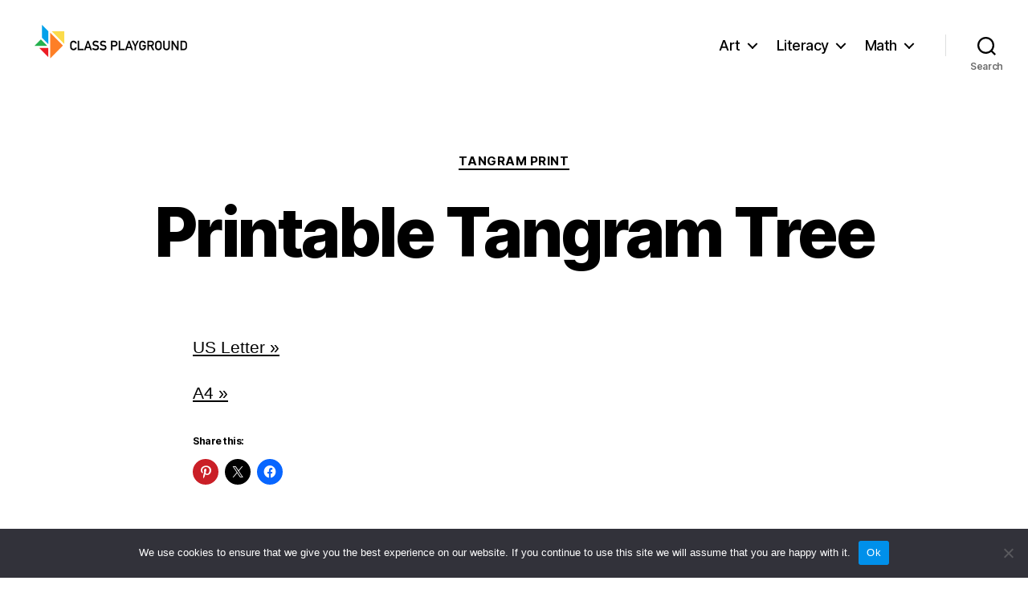

--- FILE ---
content_type: text/html; charset=UTF-8
request_url: https://classplayground.com/printable-tangram-tree/
body_size: 14304
content:
<!DOCTYPE html>

<html class="no-js" lang="en-US">

	<head>

		<meta charset="UTF-8">
		<meta name="viewport" content="width=device-width, initial-scale=1.0" >

		<link rel="profile" href="https://gmpg.org/xfn/11">

		<meta name='robots' content='index, follow, max-image-preview:large, max-snippet:-1, max-video-preview:-1' />

	<!-- This site is optimized with the Yoast SEO plugin v26.7 - https://yoast.com/wordpress/plugins/seo/ -->
	<title>Printable Tangram Tree - Class Playground</title>
	<meta name="description" content="A printable tangram tree" />
	<link rel="canonical" href="https://classplayground.com/printable-tangram-tree/" />
	<meta property="og:locale" content="en_US" />
	<meta property="og:type" content="article" />
	<meta property="og:title" content="Printable Tangram Tree - Class Playground" />
	<meta property="og:description" content="A printable tangram tree" />
	<meta property="og:url" content="https://classplayground.com/printable-tangram-tree/" />
	<meta property="og:site_name" content="Class Playground" />
	<meta property="article:publisher" content="https://www.facebook.com/ClassPlayground/" />
	<meta property="article:published_time" content="2018-10-30T20:03:45+00:00" />
	<meta property="article:modified_time" content="2022-12-07T15:28:00+00:00" />
	<meta property="og:image" content="https://classplayground.com/wp-content/uploads/Tangram_Tree.gif" />
	<meta property="og:image:width" content="400" />
	<meta property="og:image:height" content="517" />
	<meta property="og:image:type" content="image/gif" />
	<meta name="author" content="fadhjyu67Ghdjk88fhjlllJKudi8" />
	<meta name="twitter:card" content="summary_large_image" />
	<meta name="twitter:creator" content="@ClassPlayground" />
	<meta name="twitter:site" content="@ClassPlayground" />
	<meta name="twitter:label1" content="Written by" />
	<meta name="twitter:data1" content="fadhjyu67Ghdjk88fhjlllJKudi8" />
	<script type="application/ld+json" class="yoast-schema-graph">{"@context":"https://schema.org","@graph":[{"@type":"Article","@id":"https://classplayground.com/printable-tangram-tree/#article","isPartOf":{"@id":"https://classplayground.com/printable-tangram-tree/"},"author":{"name":"fadhjyu67Ghdjk88fhjlllJKudi8","@id":"https://classplayground.com/#/schema/person/7050bf7329bf38ac27da8c7dbdc28b27"},"headline":"Printable Tangram Tree","datePublished":"2018-10-30T20:03:45+00:00","dateModified":"2022-12-07T15:28:00+00:00","mainEntityOfPage":{"@id":"https://classplayground.com/printable-tangram-tree/"},"wordCount":6,"publisher":{"@id":"https://classplayground.com/#organization"},"image":{"@id":"https://classplayground.com/printable-tangram-tree/#primaryimage"},"thumbnailUrl":"https://classplayground.com/wp-content/uploads/Tangram_Tree.gif","articleSection":["Tangram Print"],"inLanguage":"en-US"},{"@type":"WebPage","@id":"https://classplayground.com/printable-tangram-tree/","url":"https://classplayground.com/printable-tangram-tree/","name":"Printable Tangram Tree - Class Playground","isPartOf":{"@id":"https://classplayground.com/#website"},"primaryImageOfPage":{"@id":"https://classplayground.com/printable-tangram-tree/#primaryimage"},"image":{"@id":"https://classplayground.com/printable-tangram-tree/#primaryimage"},"thumbnailUrl":"https://classplayground.com/wp-content/uploads/Tangram_Tree.gif","datePublished":"2018-10-30T20:03:45+00:00","dateModified":"2022-12-07T15:28:00+00:00","description":"A printable tangram tree","breadcrumb":{"@id":"https://classplayground.com/printable-tangram-tree/#breadcrumb"},"inLanguage":"en-US","potentialAction":[{"@type":"ReadAction","target":["https://classplayground.com/printable-tangram-tree/"]}]},{"@type":"ImageObject","inLanguage":"en-US","@id":"https://classplayground.com/printable-tangram-tree/#primaryimage","url":"https://classplayground.com/wp-content/uploads/Tangram_Tree.gif","contentUrl":"https://classplayground.com/wp-content/uploads/Tangram_Tree.gif","width":400,"height":517,"caption":"Tangram Tree Printable"},{"@type":"BreadcrumbList","@id":"https://classplayground.com/printable-tangram-tree/#breadcrumb","itemListElement":[{"@type":"ListItem","position":1,"name":"Home","item":"https://classplayground.com/"},{"@type":"ListItem","position":2,"name":"Tangram Print","item":"https://classplayground.com/category/tangram-print/"},{"@type":"ListItem","position":3,"name":"Printable Tangram Tree"}]},{"@type":"WebSite","@id":"https://classplayground.com/#website","url":"https://classplayground.com/","name":"Class Playground","description":"","publisher":{"@id":"https://classplayground.com/#organization"},"potentialAction":[{"@type":"SearchAction","target":{"@type":"EntryPoint","urlTemplate":"https://classplayground.com/?s={search_term_string}"},"query-input":{"@type":"PropertyValueSpecification","valueRequired":true,"valueName":"search_term_string"}}],"inLanguage":"en-US"},{"@type":"Organization","@id":"https://classplayground.com/#organization","name":"Class Playground","url":"https://classplayground.com/","logo":{"@type":"ImageObject","inLanguage":"en-US","@id":"https://classplayground.com/#/schema/logo/image/","url":"https://classplayground.com/wp-content/uploads/icon_vertical.png","contentUrl":"https://classplayground.com/wp-content/uploads/icon_vertical.png","width":400,"height":400,"caption":"Class Playground"},"image":{"@id":"https://classplayground.com/#/schema/logo/image/"},"sameAs":["https://www.facebook.com/ClassPlayground/","https://x.com/ClassPlayground"]},{"@type":"Person","@id":"https://classplayground.com/#/schema/person/7050bf7329bf38ac27da8c7dbdc28b27","name":"fadhjyu67Ghdjk88fhjlllJKudi8","image":{"@type":"ImageObject","inLanguage":"en-US","@id":"https://classplayground.com/#/schema/person/image/","url":"https://secure.gravatar.com/avatar/df9a9e8fa5e6f77d273b5bb1260e8b5c120303297537ee42d9e67e15dc95e3a4?s=96&d=mm&r=g","contentUrl":"https://secure.gravatar.com/avatar/df9a9e8fa5e6f77d273b5bb1260e8b5c120303297537ee42d9e67e15dc95e3a4?s=96&d=mm&r=g","caption":"fadhjyu67Ghdjk88fhjlllJKudi8"}}]}</script>
	<!-- / Yoast SEO plugin. -->


<link rel='dns-prefetch' href='//www.googletagmanager.com' />
<link rel="alternate" type="application/rss+xml" title="Class Playground &raquo; Feed" href="https://classplayground.com/feed/" />
<link rel="alternate" type="application/rss+xml" title="Class Playground &raquo; Comments Feed" href="https://classplayground.com/comments/feed/" />
<link rel="alternate" title="oEmbed (JSON)" type="application/json+oembed" href="https://classplayground.com/wp-json/oembed/1.0/embed?url=https%3A%2F%2Fclassplayground.com%2Fprintable-tangram-tree%2F" />
<link rel="alternate" title="oEmbed (XML)" type="text/xml+oembed" href="https://classplayground.com/wp-json/oembed/1.0/embed?url=https%3A%2F%2Fclassplayground.com%2Fprintable-tangram-tree%2F&#038;format=xml" />
<style id='wp-img-auto-sizes-contain-inline-css'>
img:is([sizes=auto i],[sizes^="auto," i]){contain-intrinsic-size:3000px 1500px}
/*# sourceURL=wp-img-auto-sizes-contain-inline-css */
</style>
<style id='wp-emoji-styles-inline-css'>

	img.wp-smiley, img.emoji {
		display: inline !important;
		border: none !important;
		box-shadow: none !important;
		height: 1em !important;
		width: 1em !important;
		margin: 0 0.07em !important;
		vertical-align: -0.1em !important;
		background: none !important;
		padding: 0 !important;
	}
/*# sourceURL=wp-emoji-styles-inline-css */
</style>
<style id='wp-block-library-inline-css'>
:root{--wp-block-synced-color:#7a00df;--wp-block-synced-color--rgb:122,0,223;--wp-bound-block-color:var(--wp-block-synced-color);--wp-editor-canvas-background:#ddd;--wp-admin-theme-color:#007cba;--wp-admin-theme-color--rgb:0,124,186;--wp-admin-theme-color-darker-10:#006ba1;--wp-admin-theme-color-darker-10--rgb:0,107,160.5;--wp-admin-theme-color-darker-20:#005a87;--wp-admin-theme-color-darker-20--rgb:0,90,135;--wp-admin-border-width-focus:2px}@media (min-resolution:192dpi){:root{--wp-admin-border-width-focus:1.5px}}.wp-element-button{cursor:pointer}:root .has-very-light-gray-background-color{background-color:#eee}:root .has-very-dark-gray-background-color{background-color:#313131}:root .has-very-light-gray-color{color:#eee}:root .has-very-dark-gray-color{color:#313131}:root .has-vivid-green-cyan-to-vivid-cyan-blue-gradient-background{background:linear-gradient(135deg,#00d084,#0693e3)}:root .has-purple-crush-gradient-background{background:linear-gradient(135deg,#34e2e4,#4721fb 50%,#ab1dfe)}:root .has-hazy-dawn-gradient-background{background:linear-gradient(135deg,#faaca8,#dad0ec)}:root .has-subdued-olive-gradient-background{background:linear-gradient(135deg,#fafae1,#67a671)}:root .has-atomic-cream-gradient-background{background:linear-gradient(135deg,#fdd79a,#004a59)}:root .has-nightshade-gradient-background{background:linear-gradient(135deg,#330968,#31cdcf)}:root .has-midnight-gradient-background{background:linear-gradient(135deg,#020381,#2874fc)}:root{--wp--preset--font-size--normal:16px;--wp--preset--font-size--huge:42px}.has-regular-font-size{font-size:1em}.has-larger-font-size{font-size:2.625em}.has-normal-font-size{font-size:var(--wp--preset--font-size--normal)}.has-huge-font-size{font-size:var(--wp--preset--font-size--huge)}.has-text-align-center{text-align:center}.has-text-align-left{text-align:left}.has-text-align-right{text-align:right}.has-fit-text{white-space:nowrap!important}#end-resizable-editor-section{display:none}.aligncenter{clear:both}.items-justified-left{justify-content:flex-start}.items-justified-center{justify-content:center}.items-justified-right{justify-content:flex-end}.items-justified-space-between{justify-content:space-between}.screen-reader-text{border:0;clip-path:inset(50%);height:1px;margin:-1px;overflow:hidden;padding:0;position:absolute;width:1px;word-wrap:normal!important}.screen-reader-text:focus{background-color:#ddd;clip-path:none;color:#444;display:block;font-size:1em;height:auto;left:5px;line-height:normal;padding:15px 23px 14px;text-decoration:none;top:5px;width:auto;z-index:100000}html :where(.has-border-color){border-style:solid}html :where([style*=border-top-color]){border-top-style:solid}html :where([style*=border-right-color]){border-right-style:solid}html :where([style*=border-bottom-color]){border-bottom-style:solid}html :where([style*=border-left-color]){border-left-style:solid}html :where([style*=border-width]){border-style:solid}html :where([style*=border-top-width]){border-top-style:solid}html :where([style*=border-right-width]){border-right-style:solid}html :where([style*=border-bottom-width]){border-bottom-style:solid}html :where([style*=border-left-width]){border-left-style:solid}html :where(img[class*=wp-image-]){height:auto;max-width:100%}:where(figure){margin:0 0 1em}html :where(.is-position-sticky){--wp-admin--admin-bar--position-offset:var(--wp-admin--admin-bar--height,0px)}@media screen and (max-width:600px){html :where(.is-position-sticky){--wp-admin--admin-bar--position-offset:0px}}

/*# sourceURL=wp-block-library-inline-css */
</style><style id='global-styles-inline-css'>
:root{--wp--preset--aspect-ratio--square: 1;--wp--preset--aspect-ratio--4-3: 4/3;--wp--preset--aspect-ratio--3-4: 3/4;--wp--preset--aspect-ratio--3-2: 3/2;--wp--preset--aspect-ratio--2-3: 2/3;--wp--preset--aspect-ratio--16-9: 16/9;--wp--preset--aspect-ratio--9-16: 9/16;--wp--preset--color--black: #000000;--wp--preset--color--cyan-bluish-gray: #abb8c3;--wp--preset--color--white: #ffffff;--wp--preset--color--pale-pink: #f78da7;--wp--preset--color--vivid-red: #cf2e2e;--wp--preset--color--luminous-vivid-orange: #ff6900;--wp--preset--color--luminous-vivid-amber: #fcb900;--wp--preset--color--light-green-cyan: #7bdcb5;--wp--preset--color--vivid-green-cyan: #00d084;--wp--preset--color--pale-cyan-blue: #8ed1fc;--wp--preset--color--vivid-cyan-blue: #0693e3;--wp--preset--color--vivid-purple: #9b51e0;--wp--preset--color--accent: #e22658;--wp--preset--color--primary: #000000;--wp--preset--color--secondary: #6d6d6d;--wp--preset--color--subtle-background: #dbdbdb;--wp--preset--color--background: #ffffff;--wp--preset--gradient--vivid-cyan-blue-to-vivid-purple: linear-gradient(135deg,rgb(6,147,227) 0%,rgb(155,81,224) 100%);--wp--preset--gradient--light-green-cyan-to-vivid-green-cyan: linear-gradient(135deg,rgb(122,220,180) 0%,rgb(0,208,130) 100%);--wp--preset--gradient--luminous-vivid-amber-to-luminous-vivid-orange: linear-gradient(135deg,rgb(252,185,0) 0%,rgb(255,105,0) 100%);--wp--preset--gradient--luminous-vivid-orange-to-vivid-red: linear-gradient(135deg,rgb(255,105,0) 0%,rgb(207,46,46) 100%);--wp--preset--gradient--very-light-gray-to-cyan-bluish-gray: linear-gradient(135deg,rgb(238,238,238) 0%,rgb(169,184,195) 100%);--wp--preset--gradient--cool-to-warm-spectrum: linear-gradient(135deg,rgb(74,234,220) 0%,rgb(151,120,209) 20%,rgb(207,42,186) 40%,rgb(238,44,130) 60%,rgb(251,105,98) 80%,rgb(254,248,76) 100%);--wp--preset--gradient--blush-light-purple: linear-gradient(135deg,rgb(255,206,236) 0%,rgb(152,150,240) 100%);--wp--preset--gradient--blush-bordeaux: linear-gradient(135deg,rgb(254,205,165) 0%,rgb(254,45,45) 50%,rgb(107,0,62) 100%);--wp--preset--gradient--luminous-dusk: linear-gradient(135deg,rgb(255,203,112) 0%,rgb(199,81,192) 50%,rgb(65,88,208) 100%);--wp--preset--gradient--pale-ocean: linear-gradient(135deg,rgb(255,245,203) 0%,rgb(182,227,212) 50%,rgb(51,167,181) 100%);--wp--preset--gradient--electric-grass: linear-gradient(135deg,rgb(202,248,128) 0%,rgb(113,206,126) 100%);--wp--preset--gradient--midnight: linear-gradient(135deg,rgb(2,3,129) 0%,rgb(40,116,252) 100%);--wp--preset--font-size--small: 18px;--wp--preset--font-size--medium: 20px;--wp--preset--font-size--large: 26.25px;--wp--preset--font-size--x-large: 42px;--wp--preset--font-size--normal: 21px;--wp--preset--font-size--larger: 32px;--wp--preset--spacing--20: 0.44rem;--wp--preset--spacing--30: 0.67rem;--wp--preset--spacing--40: 1rem;--wp--preset--spacing--50: 1.5rem;--wp--preset--spacing--60: 2.25rem;--wp--preset--spacing--70: 3.38rem;--wp--preset--spacing--80: 5.06rem;--wp--preset--shadow--natural: 6px 6px 9px rgba(0, 0, 0, 0.2);--wp--preset--shadow--deep: 12px 12px 50px rgba(0, 0, 0, 0.4);--wp--preset--shadow--sharp: 6px 6px 0px rgba(0, 0, 0, 0.2);--wp--preset--shadow--outlined: 6px 6px 0px -3px rgb(255, 255, 255), 6px 6px rgb(0, 0, 0);--wp--preset--shadow--crisp: 6px 6px 0px rgb(0, 0, 0);}:where(.is-layout-flex){gap: 0.5em;}:where(.is-layout-grid){gap: 0.5em;}body .is-layout-flex{display: flex;}.is-layout-flex{flex-wrap: wrap;align-items: center;}.is-layout-flex > :is(*, div){margin: 0;}body .is-layout-grid{display: grid;}.is-layout-grid > :is(*, div){margin: 0;}:where(.wp-block-columns.is-layout-flex){gap: 2em;}:where(.wp-block-columns.is-layout-grid){gap: 2em;}:where(.wp-block-post-template.is-layout-flex){gap: 1.25em;}:where(.wp-block-post-template.is-layout-grid){gap: 1.25em;}.has-black-color{color: var(--wp--preset--color--black) !important;}.has-cyan-bluish-gray-color{color: var(--wp--preset--color--cyan-bluish-gray) !important;}.has-white-color{color: var(--wp--preset--color--white) !important;}.has-pale-pink-color{color: var(--wp--preset--color--pale-pink) !important;}.has-vivid-red-color{color: var(--wp--preset--color--vivid-red) !important;}.has-luminous-vivid-orange-color{color: var(--wp--preset--color--luminous-vivid-orange) !important;}.has-luminous-vivid-amber-color{color: var(--wp--preset--color--luminous-vivid-amber) !important;}.has-light-green-cyan-color{color: var(--wp--preset--color--light-green-cyan) !important;}.has-vivid-green-cyan-color{color: var(--wp--preset--color--vivid-green-cyan) !important;}.has-pale-cyan-blue-color{color: var(--wp--preset--color--pale-cyan-blue) !important;}.has-vivid-cyan-blue-color{color: var(--wp--preset--color--vivid-cyan-blue) !important;}.has-vivid-purple-color{color: var(--wp--preset--color--vivid-purple) !important;}.has-black-background-color{background-color: var(--wp--preset--color--black) !important;}.has-cyan-bluish-gray-background-color{background-color: var(--wp--preset--color--cyan-bluish-gray) !important;}.has-white-background-color{background-color: var(--wp--preset--color--white) !important;}.has-pale-pink-background-color{background-color: var(--wp--preset--color--pale-pink) !important;}.has-vivid-red-background-color{background-color: var(--wp--preset--color--vivid-red) !important;}.has-luminous-vivid-orange-background-color{background-color: var(--wp--preset--color--luminous-vivid-orange) !important;}.has-luminous-vivid-amber-background-color{background-color: var(--wp--preset--color--luminous-vivid-amber) !important;}.has-light-green-cyan-background-color{background-color: var(--wp--preset--color--light-green-cyan) !important;}.has-vivid-green-cyan-background-color{background-color: var(--wp--preset--color--vivid-green-cyan) !important;}.has-pale-cyan-blue-background-color{background-color: var(--wp--preset--color--pale-cyan-blue) !important;}.has-vivid-cyan-blue-background-color{background-color: var(--wp--preset--color--vivid-cyan-blue) !important;}.has-vivid-purple-background-color{background-color: var(--wp--preset--color--vivid-purple) !important;}.has-black-border-color{border-color: var(--wp--preset--color--black) !important;}.has-cyan-bluish-gray-border-color{border-color: var(--wp--preset--color--cyan-bluish-gray) !important;}.has-white-border-color{border-color: var(--wp--preset--color--white) !important;}.has-pale-pink-border-color{border-color: var(--wp--preset--color--pale-pink) !important;}.has-vivid-red-border-color{border-color: var(--wp--preset--color--vivid-red) !important;}.has-luminous-vivid-orange-border-color{border-color: var(--wp--preset--color--luminous-vivid-orange) !important;}.has-luminous-vivid-amber-border-color{border-color: var(--wp--preset--color--luminous-vivid-amber) !important;}.has-light-green-cyan-border-color{border-color: var(--wp--preset--color--light-green-cyan) !important;}.has-vivid-green-cyan-border-color{border-color: var(--wp--preset--color--vivid-green-cyan) !important;}.has-pale-cyan-blue-border-color{border-color: var(--wp--preset--color--pale-cyan-blue) !important;}.has-vivid-cyan-blue-border-color{border-color: var(--wp--preset--color--vivid-cyan-blue) !important;}.has-vivid-purple-border-color{border-color: var(--wp--preset--color--vivid-purple) !important;}.has-vivid-cyan-blue-to-vivid-purple-gradient-background{background: var(--wp--preset--gradient--vivid-cyan-blue-to-vivid-purple) !important;}.has-light-green-cyan-to-vivid-green-cyan-gradient-background{background: var(--wp--preset--gradient--light-green-cyan-to-vivid-green-cyan) !important;}.has-luminous-vivid-amber-to-luminous-vivid-orange-gradient-background{background: var(--wp--preset--gradient--luminous-vivid-amber-to-luminous-vivid-orange) !important;}.has-luminous-vivid-orange-to-vivid-red-gradient-background{background: var(--wp--preset--gradient--luminous-vivid-orange-to-vivid-red) !important;}.has-very-light-gray-to-cyan-bluish-gray-gradient-background{background: var(--wp--preset--gradient--very-light-gray-to-cyan-bluish-gray) !important;}.has-cool-to-warm-spectrum-gradient-background{background: var(--wp--preset--gradient--cool-to-warm-spectrum) !important;}.has-blush-light-purple-gradient-background{background: var(--wp--preset--gradient--blush-light-purple) !important;}.has-blush-bordeaux-gradient-background{background: var(--wp--preset--gradient--blush-bordeaux) !important;}.has-luminous-dusk-gradient-background{background: var(--wp--preset--gradient--luminous-dusk) !important;}.has-pale-ocean-gradient-background{background: var(--wp--preset--gradient--pale-ocean) !important;}.has-electric-grass-gradient-background{background: var(--wp--preset--gradient--electric-grass) !important;}.has-midnight-gradient-background{background: var(--wp--preset--gradient--midnight) !important;}.has-small-font-size{font-size: var(--wp--preset--font-size--small) !important;}.has-medium-font-size{font-size: var(--wp--preset--font-size--medium) !important;}.has-large-font-size{font-size: var(--wp--preset--font-size--large) !important;}.has-x-large-font-size{font-size: var(--wp--preset--font-size--x-large) !important;}
/*# sourceURL=global-styles-inline-css */
</style>

<style id='classic-theme-styles-inline-css'>
/*! This file is auto-generated */
.wp-block-button__link{color:#fff;background-color:#32373c;border-radius:9999px;box-shadow:none;text-decoration:none;padding:calc(.667em + 2px) calc(1.333em + 2px);font-size:1.125em}.wp-block-file__button{background:#32373c;color:#fff;text-decoration:none}
/*# sourceURL=/wp-includes/css/classic-themes.min.css */
</style>
<link rel='stylesheet' id='cookie-notice-front-css' href='https://classplayground.com/wp-content/plugins/cookie-notice/css/front.min.css?ver=2.5.11' media='all' />
<link rel='stylesheet' id='twentytwenty-style-css' href='https://classplayground.com/wp-content/themes/twentytwenty_class_playground/style.css?ver=2.1' media='all' />
<link rel='stylesheet' id='twentytwenty-print-style-css' href='https://classplayground.com/wp-content/themes/twentytwenty_class_playground/print.css?ver=2.1' media='print' />
<link rel='stylesheet' id='sharedaddy-css' href='https://classplayground.com/wp-content/plugins/jetpack/modules/sharedaddy/sharing.css?ver=15.4' media='all' />
<link rel='stylesheet' id='social-logos-css' href='https://classplayground.com/wp-content/plugins/jetpack/_inc/social-logos/social-logos.min.css?ver=15.4' media='all' />
<script id="cookie-notice-front-js-before">
var cnArgs = {"ajaxUrl":"https:\/\/classplayground.com\/wp-admin\/admin-ajax.php","nonce":"c591bfe72d","hideEffect":"fade","position":"bottom","onScroll":false,"onScrollOffset":100,"onClick":false,"cookieName":"cookie_notice_accepted","cookieTime":2592000,"cookieTimeRejected":2592000,"globalCookie":false,"redirection":false,"cache":true,"revokeCookies":false,"revokeCookiesOpt":"automatic"};

//# sourceURL=cookie-notice-front-js-before
</script>
<script src="https://classplayground.com/wp-content/plugins/cookie-notice/js/front.min.js?ver=2.5.11" id="cookie-notice-front-js"></script>
<script src="https://classplayground.com/wp-content/themes/twentytwenty_class_playground/assets/js/index.js?ver=2.1" id="twentytwenty-js-js" async></script>
<script src="https://classplayground.com/wp-content/themes/twentytwenty_class_playground/assets/js/global1.js?ver=2.1" id="global-js-js"></script>

<!-- Google tag (gtag.js) snippet added by Site Kit -->
<!-- Google Analytics snippet added by Site Kit -->
<script src="https://www.googletagmanager.com/gtag/js?id=GT-KT92NHB" id="google_gtagjs-js" async></script>
<script id="google_gtagjs-js-after">
window.dataLayer = window.dataLayer || [];function gtag(){dataLayer.push(arguments);}
gtag("set","linker",{"domains":["classplayground.com"]});
gtag("js", new Date());
gtag("set", "developer_id.dZTNiMT", true);
gtag("config", "GT-KT92NHB");
//# sourceURL=google_gtagjs-js-after
</script>
<link rel="https://api.w.org/" href="https://classplayground.com/wp-json/" /><link rel="alternate" title="JSON" type="application/json" href="https://classplayground.com/wp-json/wp/v2/posts/1086" /><link rel="EditURI" type="application/rsd+xml" title="RSD" href="https://classplayground.com/xmlrpc.php?rsd" />
<meta name="generator" content="WordPress 6.9" />
<link rel='shortlink' href='https://classplayground.com/?p=1086' />
<meta name="generator" content="Site Kit by Google 1.170.0" />	<script>document.documentElement.className = document.documentElement.className.replace( 'no-js', 'js' );</script>
	<style id="custom-background-css">
body.custom-background { background-color: #ffffff; }
</style>
	<link rel="icon" href="https://classplayground.com/wp-content/uploads/cropped-icon-1-32x32.png" sizes="32x32" />
<link rel="icon" href="https://classplayground.com/wp-content/uploads/cropped-icon-1-192x192.png" sizes="192x192" />
<link rel="apple-touch-icon" href="https://classplayground.com/wp-content/uploads/cropped-icon-1-180x180.png" />
<meta name="msapplication-TileImage" content="https://classplayground.com/wp-content/uploads/cropped-icon-1-270x270.png" />
		<style id="wp-custom-css">
			

#grid_container {
  display: flex;
  flex-wrap: wrap;
}
#grid_container .item {
   flex: auto;
  width: 100%;
  text-align: center;
  padding: 1.5rem;
  margin: .3rem;
	}
#grid_container .title {
	font-size: 2rem;
	line-height:2.1rem;
  margin-top: 1rem;
	 margin-bottom: 1rem;
 font-weight: 700;
}
#grid_container a {
 display:flex;
justify-content:center;
}
.post-inner {
	padding-top: 0rem;
}
.interactive_border{border-style: solid;
  border-radius: .2em;}


@media all and (min-width: 30em) {
  #grid_container .item {
    width: 40%;
  }
}
@media all and (min-width: 50em) {
  #grid_container .item {
    width: 25%;
  }
}
@media all and (min-width: 60em) {
  #grid_container .item {
    width: 20%;
  }
}
a:link, a:visited, a:hover, a:active {
  color: #000000;
}
a:hover {
  color: red;
}
a:active {
  color: orange;
}
.entry-content {
  font-family: Arial;
}
.entry-content > *:not(.alignwide):not(.alignfull):not(.alignleft):not(.alignright):not(.is-style-wide) {
  max-width: 80rem;
  width: calc(100% - 4rem);
}
.powered-by-wordpress {
  display: none;
}
.post-meta-wrapper {
  display: none;
}
.color-accent {
  color: #000;
}
.privacy-policy, .powered-by-wordpress, .to-the-top {
    color: #000;
}
.intro-text{
	text-align: left;
}
.media_section{
	 margin-left:2rem;
	 margin-right:2rem;
}
.media_links{  font-weight: 600;}		</style>
		
	</head>

	<body class="wp-singular post-template-default single single-post postid-1086 single-format-standard custom-background wp-custom-logo wp-embed-responsive wp-theme-twentytwenty_class_playground cookies-not-set singular enable-search-modal has-post-thumbnail has-single-pagination showing-comments show-avatars footer-top-visible reduced-spacing">

		<a class="skip-link screen-reader-text" href="#site-content">Skip to the content</a>
		<header id="site-header" class="header-footer-group">

			<div class="header-inner section-inner">

				<div class="header-titles-wrapper">

					
						<button class="toggle search-toggle mobile-search-toggle" data-toggle-target=".search-modal" data-toggle-body-class="showing-search-modal" data-set-focus=".search-modal .search-field" aria-expanded="false">
							<span class="toggle-inner">
								<span class="toggle-icon">
									<svg class="svg-icon" aria-hidden="true" role="img" focusable="false" xmlns="http://www.w3.org/2000/svg" width="23" height="23" viewBox="0 0 23 23"><path d="M38.710696,48.0601792 L43,52.3494831 L41.3494831,54 L37.0601792,49.710696 C35.2632422,51.1481185 32.9839107,52.0076499 30.5038249,52.0076499 C24.7027226,52.0076499 20,47.3049272 20,41.5038249 C20,35.7027226 24.7027226,31 30.5038249,31 C36.3049272,31 41.0076499,35.7027226 41.0076499,41.5038249 C41.0076499,43.9839107 40.1481185,46.2632422 38.710696,48.0601792 Z M36.3875844,47.1716785 C37.8030221,45.7026647 38.6734666,43.7048964 38.6734666,41.5038249 C38.6734666,36.9918565 35.0157934,33.3341833 30.5038249,33.3341833 C25.9918565,33.3341833 22.3341833,36.9918565 22.3341833,41.5038249 C22.3341833,46.0157934 25.9918565,49.6734666 30.5038249,49.6734666 C32.7048964,49.6734666 34.7026647,48.8030221 36.1716785,47.3875844 C36.2023931,47.347638 36.2360451,47.3092237 36.2726343,47.2726343 C36.3092237,47.2360451 36.347638,47.2023931 36.3875844,47.1716785 Z" transform="translate(-20 -31)" /></svg>								</span>
								<span class="toggle-text">Search</span>
							</span>
						</button><!-- .search-toggle -->

					
					<div class="header-titles">

						<div class="site-logo faux-heading"><a href="https://classplayground.com/" class="custom-logo-link" rel="home"><img width="200" height="56" src="https://classplayground.com/wp-content/uploads/logo_6.png" class="custom-logo" alt="Class Playground" decoding="async" /></a><span class="screen-reader-text">Class Playground</span></div>
					</div><!-- .header-titles -->

					<button class="toggle nav-toggle mobile-nav-toggle" data-toggle-target=".menu-modal"  data-toggle-body-class="showing-menu-modal" aria-expanded="false" data-set-focus=".close-nav-toggle">
						<span class="toggle-inner">
							<span class="toggle-icon">
								<svg class="svg-icon" aria-hidden="true" role="img" focusable="false" xmlns="http://www.w3.org/2000/svg" width="26" height="7" viewBox="0 0 26 7"><path fill-rule="evenodd" d="M332.5,45 C330.567003,45 329,43.4329966 329,41.5 C329,39.5670034 330.567003,38 332.5,38 C334.432997,38 336,39.5670034 336,41.5 C336,43.4329966 334.432997,45 332.5,45 Z M342,45 C340.067003,45 338.5,43.4329966 338.5,41.5 C338.5,39.5670034 340.067003,38 342,38 C343.932997,38 345.5,39.5670034 345.5,41.5 C345.5,43.4329966 343.932997,45 342,45 Z M351.5,45 C349.567003,45 348,43.4329966 348,41.5 C348,39.5670034 349.567003,38 351.5,38 C353.432997,38 355,39.5670034 355,41.5 C355,43.4329966 353.432997,45 351.5,45 Z" transform="translate(-329 -38)" /></svg>							</span>
							<span class="toggle-text">Menu</span>
						</span>
					</button><!-- .nav-toggle -->

				</div><!-- .header-titles-wrapper -->

				<div class="header-navigation-wrapper">

					
							<nav class="primary-menu-wrapper" aria-label="Horizontal">

								<ul class="primary-menu reset-list-style">

								<li id="menu-item-2050" class="menu-item menu-item-type-taxonomy menu-item-object-category menu-item-has-children menu-item-2050"><a href="https://classplayground.com/category/art/">Art</a><span class="icon"></span>
<ul class="sub-menu">
	<li id="menu-item-3039" class="menu-item menu-item-type-post_type menu-item-object-post menu-item-3039"><a href="https://classplayground.com/color/">Color</a></li>
	<li id="menu-item-5627" class="menu-item menu-item-type-post_type menu-item-object-post menu-item-5627"><a href="https://classplayground.com/form/">Form</a></li>
	<li id="menu-item-2051" class="menu-item menu-item-type-post_type menu-item-object-post menu-item-2051"><a href="https://classplayground.com/line/">Line</a></li>
	<li id="menu-item-2646" class="menu-item menu-item-type-post_type menu-item-object-post menu-item-2646"><a href="https://classplayground.com/shape/">Shape</a></li>
	<li id="menu-item-5639" class="menu-item menu-item-type-post_type menu-item-object-post menu-item-5639"><a href="https://classplayground.com/space/">Space</a></li>
	<li id="menu-item-2898" class="menu-item menu-item-type-post_type menu-item-object-post menu-item-2898"><a href="https://classplayground.com/texture/">Texture</a></li>
	<li id="menu-item-5622" class="menu-item menu-item-type-post_type menu-item-object-post menu-item-5622"><a href="https://classplayground.com/value/">Value</a></li>
</ul>
</li>
<li id="menu-item-2325" class="menu-item menu-item-type-taxonomy menu-item-object-category menu-item-has-children menu-item-2325"><a href="https://classplayground.com/category/literacy/">Literacy</a><span class="icon"></span>
<ul class="sub-menu">
	<li id="menu-item-5842" class="menu-item menu-item-type-post_type menu-item-object-post menu-item-5842"><a href="https://classplayground.com/cause-and-effect/">Cause and Effect</a></li>
	<li id="menu-item-2326" class="menu-item menu-item-type-post_type menu-item-object-post menu-item-2326"><a href="https://classplayground.com/concepts-of-print/">Concepts of Print</a></li>
	<li id="menu-item-2767" class="menu-item menu-item-type-post_type menu-item-object-post menu-item-2767"><a href="https://classplayground.com/elkonin-boxes/">Elkonin Boxes</a></li>
	<li id="menu-item-3174" class="menu-item menu-item-type-post_type menu-item-object-post menu-item-3174"><a href="https://classplayground.com/emergent-writing/">Emergent Writing</a></li>
	<li id="menu-item-2678" class="menu-item menu-item-type-post_type menu-item-object-post menu-item-2678"><a href="https://classplayground.com/fluency/">Fluency</a></li>
	<li id="menu-item-2973" class="menu-item menu-item-type-post_type menu-item-object-post menu-item-2973"><a href="https://classplayground.com/handwriting/">Handwriting</a></li>
	<li id="menu-item-2792" class="menu-item menu-item-type-post_type menu-item-object-post menu-item-2792"><a href="https://classplayground.com/high-frequency-words/">High-Frequency Words</a></li>
	<li id="menu-item-2665" class="menu-item menu-item-type-post_type menu-item-object-post menu-item-2665"><a href="https://classplayground.com/phonics/">Phonics</a></li>
	<li id="menu-item-2659" class="menu-item menu-item-type-post_type menu-item-object-post menu-item-2659"><a href="https://classplayground.com/phonological-awareness/">Phonological Awareness</a></li>
	<li id="menu-item-3173" class="menu-item menu-item-type-post_type menu-item-object-post menu-item-3173"><a href="https://classplayground.com/reading-writing-connection/">Reading-Writing Connection</a></li>
	<li id="menu-item-3172" class="menu-item menu-item-type-post_type menu-item-object-post menu-item-3172"><a href="https://classplayground.com/spelling-stages/">Spelling Stages</a></li>
	<li id="menu-item-5243" class="menu-item menu-item-type-post_type menu-item-object-post menu-item-5243"><a href="https://classplayground.com/story-sequencing/">Story Sequencing</a></li>
	<li id="menu-item-2674" class="menu-item menu-item-type-post_type menu-item-object-post menu-item-2674"><a href="https://classplayground.com/vocabulary/">Vocabulary</a></li>
	<li id="menu-item-3782" class="menu-item menu-item-type-post_type menu-item-object-post menu-item-3782"><a href="https://classplayground.com/word-family/">Word Family</a></li>
</ul>
</li>
<li id="menu-item-625" class="menu-item menu-item-type-taxonomy menu-item-object-category menu-item-has-children menu-item-625"><a href="https://classplayground.com/category/math/">Math</a><span class="icon"></span>
<ul class="sub-menu">
	<li id="menu-item-2139" class="menu-item menu-item-type-post_type menu-item-object-post menu-item-2139"><a href="https://classplayground.com/addition/">Addition</a></li>
	<li id="menu-item-522" class="menu-item menu-item-type-post_type menu-item-object-post menu-item-522"><a href="https://classplayground.com/area/">Area</a></li>
	<li id="menu-item-2449" class="menu-item menu-item-type-post_type menu-item-object-post menu-item-2449"><a href="https://classplayground.com/counting/">Counting</a></li>
	<li id="menu-item-2498" class="menu-item menu-item-type-post_type menu-item-object-post menu-item-2498"><a href="https://classplayground.com/estimation/">Estimation</a></li>
	<li id="menu-item-2162" class="menu-item menu-item-type-post_type menu-item-object-post menu-item-2162"><a href="https://classplayground.com/five-frame/">Five Frame</a></li>
	<li id="menu-item-2147" class="menu-item menu-item-type-post_type menu-item-object-post menu-item-2147"><a href="https://classplayground.com/fraction/">Fraction</a></li>
	<li id="menu-item-13" class="menu-item menu-item-type-post_type menu-item-object-post menu-item-13"><a href="https://classplayground.com/fraction-circles/">Fraction Circles</a></li>
	<li id="menu-item-264" class="menu-item menu-item-type-post_type menu-item-object-post menu-item-264"><a href="https://classplayground.com/fraction-strips/">Fraction Strips</a></li>
	<li id="menu-item-14" class="menu-item menu-item-type-post_type menu-item-object-post menu-item-14"><a href="https://classplayground.com/geoboard/">Geoboard</a></li>
	<li id="menu-item-2135" class="menu-item menu-item-type-post_type menu-item-object-post menu-item-2135"><a href="https://classplayground.com/geometry/">Geometry</a></li>
	<li id="menu-item-402" class="menu-item menu-item-type-post_type menu-item-object-post menu-item-402"><a href="https://classplayground.com/hundreds-chart/">Hundreds Chart</a></li>
	<li id="menu-item-5841" class="menu-item menu-item-type-post_type menu-item-object-post menu-item-5841"><a href="https://classplayground.com/line-plot/">Line Plot</a></li>
	<li id="menu-item-2150" class="menu-item menu-item-type-post_type menu-item-object-post menu-item-2150"><a href="https://classplayground.com/money/">Money</a></li>
	<li id="menu-item-2143" class="menu-item menu-item-type-post_type menu-item-object-post menu-item-2143"><a href="https://classplayground.com/multiplication/">Multiplication</a></li>
	<li id="menu-item-1532" class="menu-item menu-item-type-post_type menu-item-object-post menu-item-1532"><a href="https://classplayground.com/multiplication-chart/">Multiplication Chart</a></li>
	<li id="menu-item-2623" class="menu-item menu-item-type-post_type menu-item-object-post menu-item-2623"><a href="https://classplayground.com/multiplication-table/">Multiplication Table</a></li>
	<li id="menu-item-544" class="menu-item menu-item-type-post_type menu-item-object-post menu-item-544"><a href="https://classplayground.com/pattern-blocks/">Pattern Blocks</a></li>
	<li id="menu-item-2503" class="menu-item menu-item-type-post_type menu-item-object-post menu-item-2503"><a href="https://classplayground.com/number-line/">Number Line</a></li>
	<li id="menu-item-3226" class="menu-item menu-item-type-post_type menu-item-object-post menu-item-3226"><a href="https://classplayground.com/number-path/">Number Path</a></li>
	<li id="menu-item-591" class="menu-item menu-item-type-post_type menu-item-object-post menu-item-591"><a href="https://classplayground.com/perimeter/">Perimeter</a></li>
	<li id="menu-item-1294" class="menu-item menu-item-type-post_type menu-item-object-post menu-item-1294"><a href="https://classplayground.com/place-value/">Place Value</a></li>
	<li id="menu-item-5824" class="menu-item menu-item-type-post_type menu-item-object-post menu-item-5824"><a href="https://classplayground.com/rekenrek/">Rekenrek</a></li>
	<li id="menu-item-3253" class="menu-item menu-item-type-post_type menu-item-object-post menu-item-3253"><a href="https://classplayground.com/roman-numerals/">Roman Numerals</a></li>
	<li id="menu-item-5680" class="menu-item menu-item-type-post_type menu-item-object-post menu-item-5680"><a href="https://classplayground.com/skip-counting/">Skip Counting</a></li>
	<li id="menu-item-2797" class="menu-item menu-item-type-post_type menu-item-object-post menu-item-2797"><a href="https://classplayground.com/subitizing/">Subitizing</a></li>
	<li id="menu-item-2244" class="menu-item menu-item-type-post_type menu-item-object-post menu-item-2244"><a href="https://classplayground.com/subtraction/">Subtraction</a></li>
	<li id="menu-item-3108" class="menu-item menu-item-type-post_type menu-item-object-post menu-item-3108"><a href="https://classplayground.com/symmetry/">Symmetry</a></li>
	<li id="menu-item-538" class="menu-item menu-item-type-post_type menu-item-object-post menu-item-538"><a href="https://classplayground.com/tangram/">Tangram</a></li>
	<li id="menu-item-552" class="menu-item menu-item-type-post_type menu-item-object-post menu-item-552"><a href="https://classplayground.com/ten-frame/">Ten Frame</a></li>
	<li id="menu-item-506" class="menu-item menu-item-type-post_type menu-item-object-post menu-item-506"><a href="https://classplayground.com/time/">Time</a></li>
</ul>
</li>

								</ul>

							</nav><!-- .primary-menu-wrapper -->

						
						<div class="header-toggles hide-no-js">

						
							<div class="toggle-wrapper search-toggle-wrapper">

								<button class="toggle search-toggle desktop-search-toggle" data-toggle-target=".search-modal" data-toggle-body-class="showing-search-modal" data-set-focus=".search-modal .search-field" aria-expanded="false">
									<span class="toggle-inner">
										<svg class="svg-icon" aria-hidden="true" role="img" focusable="false" xmlns="http://www.w3.org/2000/svg" width="23" height="23" viewBox="0 0 23 23"><path d="M38.710696,48.0601792 L43,52.3494831 L41.3494831,54 L37.0601792,49.710696 C35.2632422,51.1481185 32.9839107,52.0076499 30.5038249,52.0076499 C24.7027226,52.0076499 20,47.3049272 20,41.5038249 C20,35.7027226 24.7027226,31 30.5038249,31 C36.3049272,31 41.0076499,35.7027226 41.0076499,41.5038249 C41.0076499,43.9839107 40.1481185,46.2632422 38.710696,48.0601792 Z M36.3875844,47.1716785 C37.8030221,45.7026647 38.6734666,43.7048964 38.6734666,41.5038249 C38.6734666,36.9918565 35.0157934,33.3341833 30.5038249,33.3341833 C25.9918565,33.3341833 22.3341833,36.9918565 22.3341833,41.5038249 C22.3341833,46.0157934 25.9918565,49.6734666 30.5038249,49.6734666 C32.7048964,49.6734666 34.7026647,48.8030221 36.1716785,47.3875844 C36.2023931,47.347638 36.2360451,47.3092237 36.2726343,47.2726343 C36.3092237,47.2360451 36.347638,47.2023931 36.3875844,47.1716785 Z" transform="translate(-20 -31)" /></svg>										<span class="toggle-text">Search</span>
									</span>
								</button><!-- .search-toggle -->

							</div>

							
						</div><!-- .header-toggles -->
						
				</div><!-- .header-navigation-wrapper -->

			</div><!-- .header-inner -->

			<div class="search-modal cover-modal header-footer-group" data-modal-target-string=".search-modal" role="dialog" aria-modal="true" aria-label="Search">

	<div class="search-modal-inner modal-inner">

		<div class="section-inner">

			<form role="search" aria-label="Search for:" method="get" class="search-form" action="https://classplayground.com/">
	<label for="search-form-1">
		<span class="screen-reader-text">Search for:</span>
		<input type="search" id="search-form-1" class="search-field" placeholder="Search &hellip;" value="" name="s" />
	</label>
	<input type="submit" class="search-submit" value="Search" />
</form>

			<button class="toggle search-untoggle close-search-toggle fill-children-current-color" data-toggle-target=".search-modal" data-toggle-body-class="showing-search-modal" data-set-focus=".search-modal .search-field">
				<span class="screen-reader-text">Close search</span>
				<svg class="svg-icon" aria-hidden="true" role="img" focusable="false" xmlns="http://www.w3.org/2000/svg" width="16" height="16" viewBox="0 0 16 16"><polygon fill="" fill-rule="evenodd" points="6.852 7.649 .399 1.195 1.445 .149 7.899 6.602 14.352 .149 15.399 1.195 8.945 7.649 15.399 14.102 14.352 15.149 7.899 8.695 1.445 15.149 .399 14.102" /></svg>			</button><!-- .search-toggle -->

		</div><!-- .section-inner -->

	</div><!-- .search-modal-inner -->

</div><!-- .menu-modal -->

		</header><!-- #site-header -->

		
<div class="menu-modal cover-modal header-footer-group" data-modal-target-string=".menu-modal">

	<div class="menu-modal-inner modal-inner">

		<div class="menu-wrapper section-inner">

			<div class="menu-top">

				<button class="toggle close-nav-toggle fill-children-current-color" data-toggle-target=".menu-modal" data-toggle-body-class="showing-menu-modal" data-set-focus=".menu-modal">
					<span class="toggle-text">Close Menu</span>
					<svg class="svg-icon" aria-hidden="true" role="img" focusable="false" xmlns="http://www.w3.org/2000/svg" width="16" height="16" viewBox="0 0 16 16"><polygon fill="" fill-rule="evenodd" points="6.852 7.649 .399 1.195 1.445 .149 7.899 6.602 14.352 .149 15.399 1.195 8.945 7.649 15.399 14.102 14.352 15.149 7.899 8.695 1.445 15.149 .399 14.102" /></svg>				</button><!-- .nav-toggle -->

				
					<nav class="mobile-menu" aria-label="Mobile">

						<ul class="modal-menu reset-list-style">

						<li class="menu-item menu-item-type-taxonomy menu-item-object-category menu-item-has-children menu-item-2050"><div class="ancestor-wrapper"><a href="https://classplayground.com/category/art/">Art</a><button class="toggle sub-menu-toggle fill-children-current-color" data-toggle-target=".menu-modal .menu-item-2050 > .sub-menu" data-toggle-type="slidetoggle" data-toggle-duration="250" aria-expanded="false"><span class="screen-reader-text">Show sub menu</span><svg class="svg-icon" aria-hidden="true" role="img" focusable="false" xmlns="http://www.w3.org/2000/svg" width="20" height="12" viewBox="0 0 20 12"><polygon fill="" fill-rule="evenodd" points="1319.899 365.778 1327.678 358 1329.799 360.121 1319.899 370.021 1310 360.121 1312.121 358" transform="translate(-1310 -358)" /></svg></button></div><!-- .ancestor-wrapper -->
<ul class="sub-menu">
	<li class="menu-item menu-item-type-post_type menu-item-object-post menu-item-3039"><div class="ancestor-wrapper"><a href="https://classplayground.com/color/">Color</a></div><!-- .ancestor-wrapper --></li>
	<li class="menu-item menu-item-type-post_type menu-item-object-post menu-item-5627"><div class="ancestor-wrapper"><a href="https://classplayground.com/form/">Form</a></div><!-- .ancestor-wrapper --></li>
	<li class="menu-item menu-item-type-post_type menu-item-object-post menu-item-2051"><div class="ancestor-wrapper"><a href="https://classplayground.com/line/">Line</a></div><!-- .ancestor-wrapper --></li>
	<li class="menu-item menu-item-type-post_type menu-item-object-post menu-item-2646"><div class="ancestor-wrapper"><a href="https://classplayground.com/shape/">Shape</a></div><!-- .ancestor-wrapper --></li>
	<li class="menu-item menu-item-type-post_type menu-item-object-post menu-item-5639"><div class="ancestor-wrapper"><a href="https://classplayground.com/space/">Space</a></div><!-- .ancestor-wrapper --></li>
	<li class="menu-item menu-item-type-post_type menu-item-object-post menu-item-2898"><div class="ancestor-wrapper"><a href="https://classplayground.com/texture/">Texture</a></div><!-- .ancestor-wrapper --></li>
	<li class="menu-item menu-item-type-post_type menu-item-object-post menu-item-5622"><div class="ancestor-wrapper"><a href="https://classplayground.com/value/">Value</a></div><!-- .ancestor-wrapper --></li>
</ul>
</li>
<li class="menu-item menu-item-type-taxonomy menu-item-object-category menu-item-has-children menu-item-2325"><div class="ancestor-wrapper"><a href="https://classplayground.com/category/literacy/">Literacy</a><button class="toggle sub-menu-toggle fill-children-current-color" data-toggle-target=".menu-modal .menu-item-2325 > .sub-menu" data-toggle-type="slidetoggle" data-toggle-duration="250" aria-expanded="false"><span class="screen-reader-text">Show sub menu</span><svg class="svg-icon" aria-hidden="true" role="img" focusable="false" xmlns="http://www.w3.org/2000/svg" width="20" height="12" viewBox="0 0 20 12"><polygon fill="" fill-rule="evenodd" points="1319.899 365.778 1327.678 358 1329.799 360.121 1319.899 370.021 1310 360.121 1312.121 358" transform="translate(-1310 -358)" /></svg></button></div><!-- .ancestor-wrapper -->
<ul class="sub-menu">
	<li class="menu-item menu-item-type-post_type menu-item-object-post menu-item-5842"><div class="ancestor-wrapper"><a href="https://classplayground.com/cause-and-effect/">Cause and Effect</a></div><!-- .ancestor-wrapper --></li>
	<li class="menu-item menu-item-type-post_type menu-item-object-post menu-item-2326"><div class="ancestor-wrapper"><a href="https://classplayground.com/concepts-of-print/">Concepts of Print</a></div><!-- .ancestor-wrapper --></li>
	<li class="menu-item menu-item-type-post_type menu-item-object-post menu-item-2767"><div class="ancestor-wrapper"><a href="https://classplayground.com/elkonin-boxes/">Elkonin Boxes</a></div><!-- .ancestor-wrapper --></li>
	<li class="menu-item menu-item-type-post_type menu-item-object-post menu-item-3174"><div class="ancestor-wrapper"><a href="https://classplayground.com/emergent-writing/">Emergent Writing</a></div><!-- .ancestor-wrapper --></li>
	<li class="menu-item menu-item-type-post_type menu-item-object-post menu-item-2678"><div class="ancestor-wrapper"><a href="https://classplayground.com/fluency/">Fluency</a></div><!-- .ancestor-wrapper --></li>
	<li class="menu-item menu-item-type-post_type menu-item-object-post menu-item-2973"><div class="ancestor-wrapper"><a href="https://classplayground.com/handwriting/">Handwriting</a></div><!-- .ancestor-wrapper --></li>
	<li class="menu-item menu-item-type-post_type menu-item-object-post menu-item-2792"><div class="ancestor-wrapper"><a href="https://classplayground.com/high-frequency-words/">High-Frequency Words</a></div><!-- .ancestor-wrapper --></li>
	<li class="menu-item menu-item-type-post_type menu-item-object-post menu-item-2665"><div class="ancestor-wrapper"><a href="https://classplayground.com/phonics/">Phonics</a></div><!-- .ancestor-wrapper --></li>
	<li class="menu-item menu-item-type-post_type menu-item-object-post menu-item-2659"><div class="ancestor-wrapper"><a href="https://classplayground.com/phonological-awareness/">Phonological Awareness</a></div><!-- .ancestor-wrapper --></li>
	<li class="menu-item menu-item-type-post_type menu-item-object-post menu-item-3173"><div class="ancestor-wrapper"><a href="https://classplayground.com/reading-writing-connection/">Reading-Writing Connection</a></div><!-- .ancestor-wrapper --></li>
	<li class="menu-item menu-item-type-post_type menu-item-object-post menu-item-3172"><div class="ancestor-wrapper"><a href="https://classplayground.com/spelling-stages/">Spelling Stages</a></div><!-- .ancestor-wrapper --></li>
	<li class="menu-item menu-item-type-post_type menu-item-object-post menu-item-5243"><div class="ancestor-wrapper"><a href="https://classplayground.com/story-sequencing/">Story Sequencing</a></div><!-- .ancestor-wrapper --></li>
	<li class="menu-item menu-item-type-post_type menu-item-object-post menu-item-2674"><div class="ancestor-wrapper"><a href="https://classplayground.com/vocabulary/">Vocabulary</a></div><!-- .ancestor-wrapper --></li>
	<li class="menu-item menu-item-type-post_type menu-item-object-post menu-item-3782"><div class="ancestor-wrapper"><a href="https://classplayground.com/word-family/">Word Family</a></div><!-- .ancestor-wrapper --></li>
</ul>
</li>
<li class="menu-item menu-item-type-taxonomy menu-item-object-category menu-item-has-children menu-item-625"><div class="ancestor-wrapper"><a href="https://classplayground.com/category/math/">Math</a><button class="toggle sub-menu-toggle fill-children-current-color" data-toggle-target=".menu-modal .menu-item-625 > .sub-menu" data-toggle-type="slidetoggle" data-toggle-duration="250" aria-expanded="false"><span class="screen-reader-text">Show sub menu</span><svg class="svg-icon" aria-hidden="true" role="img" focusable="false" xmlns="http://www.w3.org/2000/svg" width="20" height="12" viewBox="0 0 20 12"><polygon fill="" fill-rule="evenodd" points="1319.899 365.778 1327.678 358 1329.799 360.121 1319.899 370.021 1310 360.121 1312.121 358" transform="translate(-1310 -358)" /></svg></button></div><!-- .ancestor-wrapper -->
<ul class="sub-menu">
	<li class="menu-item menu-item-type-post_type menu-item-object-post menu-item-2139"><div class="ancestor-wrapper"><a href="https://classplayground.com/addition/">Addition</a></div><!-- .ancestor-wrapper --></li>
	<li class="menu-item menu-item-type-post_type menu-item-object-post menu-item-522"><div class="ancestor-wrapper"><a href="https://classplayground.com/area/">Area</a></div><!-- .ancestor-wrapper --></li>
	<li class="menu-item menu-item-type-post_type menu-item-object-post menu-item-2449"><div class="ancestor-wrapper"><a href="https://classplayground.com/counting/">Counting</a></div><!-- .ancestor-wrapper --></li>
	<li class="menu-item menu-item-type-post_type menu-item-object-post menu-item-2498"><div class="ancestor-wrapper"><a href="https://classplayground.com/estimation/">Estimation</a></div><!-- .ancestor-wrapper --></li>
	<li class="menu-item menu-item-type-post_type menu-item-object-post menu-item-2162"><div class="ancestor-wrapper"><a href="https://classplayground.com/five-frame/">Five Frame</a></div><!-- .ancestor-wrapper --></li>
	<li class="menu-item menu-item-type-post_type menu-item-object-post menu-item-2147"><div class="ancestor-wrapper"><a href="https://classplayground.com/fraction/">Fraction</a></div><!-- .ancestor-wrapper --></li>
	<li class="menu-item menu-item-type-post_type menu-item-object-post menu-item-13"><div class="ancestor-wrapper"><a href="https://classplayground.com/fraction-circles/">Fraction Circles</a></div><!-- .ancestor-wrapper --></li>
	<li class="menu-item menu-item-type-post_type menu-item-object-post menu-item-264"><div class="ancestor-wrapper"><a href="https://classplayground.com/fraction-strips/">Fraction Strips</a></div><!-- .ancestor-wrapper --></li>
	<li class="menu-item menu-item-type-post_type menu-item-object-post menu-item-14"><div class="ancestor-wrapper"><a href="https://classplayground.com/geoboard/">Geoboard</a></div><!-- .ancestor-wrapper --></li>
	<li class="menu-item menu-item-type-post_type menu-item-object-post menu-item-2135"><div class="ancestor-wrapper"><a href="https://classplayground.com/geometry/">Geometry</a></div><!-- .ancestor-wrapper --></li>
	<li class="menu-item menu-item-type-post_type menu-item-object-post menu-item-402"><div class="ancestor-wrapper"><a href="https://classplayground.com/hundreds-chart/">Hundreds Chart</a></div><!-- .ancestor-wrapper --></li>
	<li class="menu-item menu-item-type-post_type menu-item-object-post menu-item-5841"><div class="ancestor-wrapper"><a href="https://classplayground.com/line-plot/">Line Plot</a></div><!-- .ancestor-wrapper --></li>
	<li class="menu-item menu-item-type-post_type menu-item-object-post menu-item-2150"><div class="ancestor-wrapper"><a href="https://classplayground.com/money/">Money</a></div><!-- .ancestor-wrapper --></li>
	<li class="menu-item menu-item-type-post_type menu-item-object-post menu-item-2143"><div class="ancestor-wrapper"><a href="https://classplayground.com/multiplication/">Multiplication</a></div><!-- .ancestor-wrapper --></li>
	<li class="menu-item menu-item-type-post_type menu-item-object-post menu-item-1532"><div class="ancestor-wrapper"><a href="https://classplayground.com/multiplication-chart/">Multiplication Chart</a></div><!-- .ancestor-wrapper --></li>
	<li class="menu-item menu-item-type-post_type menu-item-object-post menu-item-2623"><div class="ancestor-wrapper"><a href="https://classplayground.com/multiplication-table/">Multiplication Table</a></div><!-- .ancestor-wrapper --></li>
	<li class="menu-item menu-item-type-post_type menu-item-object-post menu-item-544"><div class="ancestor-wrapper"><a href="https://classplayground.com/pattern-blocks/">Pattern Blocks</a></div><!-- .ancestor-wrapper --></li>
	<li class="menu-item menu-item-type-post_type menu-item-object-post menu-item-2503"><div class="ancestor-wrapper"><a href="https://classplayground.com/number-line/">Number Line</a></div><!-- .ancestor-wrapper --></li>
	<li class="menu-item menu-item-type-post_type menu-item-object-post menu-item-3226"><div class="ancestor-wrapper"><a href="https://classplayground.com/number-path/">Number Path</a></div><!-- .ancestor-wrapper --></li>
	<li class="menu-item menu-item-type-post_type menu-item-object-post menu-item-591"><div class="ancestor-wrapper"><a href="https://classplayground.com/perimeter/">Perimeter</a></div><!-- .ancestor-wrapper --></li>
	<li class="menu-item menu-item-type-post_type menu-item-object-post menu-item-1294"><div class="ancestor-wrapper"><a href="https://classplayground.com/place-value/">Place Value</a></div><!-- .ancestor-wrapper --></li>
	<li class="menu-item menu-item-type-post_type menu-item-object-post menu-item-5824"><div class="ancestor-wrapper"><a href="https://classplayground.com/rekenrek/">Rekenrek</a></div><!-- .ancestor-wrapper --></li>
	<li class="menu-item menu-item-type-post_type menu-item-object-post menu-item-3253"><div class="ancestor-wrapper"><a href="https://classplayground.com/roman-numerals/">Roman Numerals</a></div><!-- .ancestor-wrapper --></li>
	<li class="menu-item menu-item-type-post_type menu-item-object-post menu-item-5680"><div class="ancestor-wrapper"><a href="https://classplayground.com/skip-counting/">Skip Counting</a></div><!-- .ancestor-wrapper --></li>
	<li class="menu-item menu-item-type-post_type menu-item-object-post menu-item-2797"><div class="ancestor-wrapper"><a href="https://classplayground.com/subitizing/">Subitizing</a></div><!-- .ancestor-wrapper --></li>
	<li class="menu-item menu-item-type-post_type menu-item-object-post menu-item-2244"><div class="ancestor-wrapper"><a href="https://classplayground.com/subtraction/">Subtraction</a></div><!-- .ancestor-wrapper --></li>
	<li class="menu-item menu-item-type-post_type menu-item-object-post menu-item-3108"><div class="ancestor-wrapper"><a href="https://classplayground.com/symmetry/">Symmetry</a></div><!-- .ancestor-wrapper --></li>
	<li class="menu-item menu-item-type-post_type menu-item-object-post menu-item-538"><div class="ancestor-wrapper"><a href="https://classplayground.com/tangram/">Tangram</a></div><!-- .ancestor-wrapper --></li>
	<li class="menu-item menu-item-type-post_type menu-item-object-post menu-item-552"><div class="ancestor-wrapper"><a href="https://classplayground.com/ten-frame/">Ten Frame</a></div><!-- .ancestor-wrapper --></li>
	<li class="menu-item menu-item-type-post_type menu-item-object-post menu-item-506"><div class="ancestor-wrapper"><a href="https://classplayground.com/time/">Time</a></div><!-- .ancestor-wrapper --></li>
</ul>
</li>

						</ul>

					</nav>

					
			</div><!-- .menu-top -->

			<div class="menu-bottom">

				
			</div><!-- .menu-bottom -->

		</div><!-- .menu-wrapper -->

	</div><!-- .menu-modal-inner -->

</div><!-- .menu-modal -->

<main id="site-content">

	<article class="post-1086 post type-post status-publish format-standard has-post-thumbnail hentry category-tangram-print" id="post-1086">
  <header class="entry-header has-text-align-center header-footer-group">
  <div class="entry-header-inner section-inner medium">
        <div class="entry-categories"> <span class="screen-reader-text">
      Categories      </span>
      <div class="entry-categories-inner">
        <a href="https://classplayground.com/category/tangram-print/" rel="category tag">Tangram Print</a>      </div>
      <!-- .entry-categories-inner --> 
    </div>
    <!-- .entry-categories -->
    
    <h1 class="entry-title">Printable Tangram Tree</h1>        <a id="printable_link" class="media_links" href="#printables">Printables</a> <a id="interactive_link" class="media_links" href="#interactive">Interactive</a>
          </div>
  <!-- .entry-header-inner --> 
  
</header>
<!-- .entry-header --> 
  <div class="post-inner thin ">
    <div class="entry-content">
      <div class="print_size"><a href="/shared/pdf/Tangram_Tree_US_Letter.pdf">US Letter »</a></div>
<div class="print_size"><a href="/shared/pdf/Tangram_Tree_A4.pdf">A4 »</a></div>
<div class="sharedaddy sd-sharing-enabled"><div class="robots-nocontent sd-block sd-social sd-social-icon sd-sharing"><h3 class="sd-title">Share this:</h3><div class="sd-content"><ul><li class="share-pinterest"><a rel="nofollow noopener noreferrer"
				data-shared="sharing-pinterest-1086"
				class="share-pinterest sd-button share-icon no-text"
				href="https://classplayground.com/printable-tangram-tree/?share=pinterest"
				target="_blank"
				aria-labelledby="sharing-pinterest-1086"
				>
				<span id="sharing-pinterest-1086" hidden>Click to share on Pinterest (Opens in new window)</span>
				<span>Pinterest</span>
			</a></li><li class="share-twitter"><a rel="nofollow noopener noreferrer"
				data-shared="sharing-twitter-1086"
				class="share-twitter sd-button share-icon no-text"
				href="https://classplayground.com/printable-tangram-tree/?share=twitter"
				target="_blank"
				aria-labelledby="sharing-twitter-1086"
				>
				<span id="sharing-twitter-1086" hidden>Click to share on X (Opens in new window)</span>
				<span>X</span>
			</a></li><li class="share-facebook"><a rel="nofollow noopener noreferrer"
				data-shared="sharing-facebook-1086"
				class="share-facebook sd-button share-icon no-text"
				href="https://classplayground.com/printable-tangram-tree/?share=facebook"
				target="_blank"
				aria-labelledby="sharing-facebook-1086"
				>
				<span id="sharing-facebook-1086" hidden>Click to share on Facebook (Opens in new window)</span>
				<span>Facebook</span>
			</a></li><li class="share-end"></li></ul></div></div></div>    </div>
    <div class="media_section">
                              <script> 
		  var printable_link = document.getElementById("printable_link");
			printable_link.style.display = "none";
		</script>
                                    <script> 
		  var interactive_link = document.getElementById("interactive_link");
			interactive_link.style.display = "none";
		</script>
                </div>
    <!-- .entry-content --> 
    
  </div>
  <!-- .post-inner -->
  
  <div class="section-inner">
      </div>
  <!-- .section-inner -->
  
  
	<nav class="pagination-single section-inner" aria-label="Post">

		<hr class="styled-separator is-style-wide" aria-hidden="true" />

		<div class="pagination-single-inner">

			
				<a class="previous-post" href="https://classplayground.com/printable-tangram-tree-silhouette/">
					<span class="arrow" aria-hidden="true">&larr;</span>
					<span class="title"><span class="title-inner">Printable Tangram Tree Silhouette</span></span>
				</a>

				
				<a class="next-post" href="https://classplayground.com/printable-tangram-pieces/">
					<span class="arrow" aria-hidden="true">&rarr;</span>
						<span class="title"><span class="title-inner">Printable Tangram Pieces</span></span>
				</a>
				
		</div><!-- .pagination-single-inner -->

		<hr class="styled-separator is-style-wide" aria-hidden="true" />

	</nav><!-- .pagination-single -->

	</article>
<!-- .post --> 

</main><!-- #site-content -->


	<div class="footer-nav-widgets-wrapper header-footer-group">

		<div class="footer-inner section-inner">

							<div class="footer-top has-footer-menu">
					
						<nav aria-label="Footer" class="footer-menu-wrapper">

							<ul class="footer-menu reset-list-style">
								<li id="menu-item-31" class="menu-item menu-item-type-post_type menu-item-object-page menu-item-home menu-item-31"><a href="https://classplayground.com/">Home</a></li>
<li id="menu-item-30" class="menu-item menu-item-type-post_type menu-item-object-page menu-item-30"><a href="https://classplayground.com/about/">About</a></li>
<li id="menu-item-4079" class="menu-item menu-item-type-post_type menu-item-object-page menu-item-4079"><a href="https://classplayground.com/terms/">Terms</a></li>
<li id="menu-item-29" class="menu-item menu-item-type-post_type menu-item-object-page menu-item-privacy-policy menu-item-29"><a rel="privacy-policy" href="https://classplayground.com/privacy/">Privacy</a></li>
<li id="menu-item-28" class="menu-item menu-item-type-post_type menu-item-object-page menu-item-28"><a href="https://classplayground.com/contact/">Contact</a></li>
							</ul>

						</nav><!-- .site-nav -->

														</div><!-- .footer-top -->

			
			
				<aside class="footer-widgets-outer-wrapper">

					<div class="footer-widgets-wrapper">

						
							<div class="footer-widgets column-one grid-item">
								<div class="widget widget_block"><div class="widget-content"><div class="yoast-breadcrumbs"><span><span><a href="https://classplayground.com/">Home</a></span> » <span><a href="https://classplayground.com/category/tangram-print/">Tangram Print</a></span> » <span class="breadcrumb_last" aria-current="page">Printable Tangram Tree</span></span></div></div></div>							</div>

						
						
					</div><!-- .footer-widgets-wrapper -->

				</aside><!-- .footer-widgets-outer-wrapper -->

			
		</div><!-- .footer-inner -->

	</div><!-- .footer-nav-widgets-wrapper -->

	
			<footer id="site-footer" class="header-footer-group">

				<div class="section-inner">

					<div class="footer-credits">

						<p class="footer-copyright">&copy;
							2026							<a href="https://classplayground.com/">Class Playground</a>
						</p><!-- .footer-copyright -->

						
						<p class="powered-by-wordpress">
							<a href="https://wordpress.org/">
								Powered by WordPress							</a>
						</p><!-- .powered-by-wordpress -->

					</div><!-- .footer-credits -->

					<a class="to-the-top" href="#site-header">
						<span class="to-the-top-long">
							To the top <span class="arrow" aria-hidden="true">&uarr;</span>						</span><!-- .to-the-top-long -->
						<span class="to-the-top-short">
							Up <span class="arrow" aria-hidden="true">&uarr;</span>						</span><!-- .to-the-top-short -->
					</a><!-- .to-the-top -->

				</div><!-- .section-inner -->

			</footer><!-- #site-footer -->

		<script type="speculationrules">
{"prefetch":[{"source":"document","where":{"and":[{"href_matches":"/*"},{"not":{"href_matches":["/wp-*.php","/wp-admin/*","/wp-content/uploads/*","/wp-content/*","/wp-content/plugins/*","/wp-content/themes/twentytwenty_class_playground/*","/*\\?(.+)"]}},{"not":{"selector_matches":"a[rel~=\"nofollow\"]"}},{"not":{"selector_matches":".no-prefetch, .no-prefetch a"}}]},"eagerness":"conservative"}]}
</script>

	<script type="text/javascript">
		window.WPCOM_sharing_counts = {"https://classplayground.com/printable-tangram-tree/":1086};
	</script>
						<script>
	/(trident|msie)/i.test(navigator.userAgent)&&document.getElementById&&window.addEventListener&&window.addEventListener("hashchange",function(){var t,e=location.hash.substring(1);/^[A-z0-9_-]+$/.test(e)&&(t=document.getElementById(e))&&(/^(?:a|select|input|button|textarea)$/i.test(t.tagName)||(t.tabIndex=-1),t.focus())},!1);
	</script>
<script id="sharing-js-js-extra">
var sharing_js_options = {"lang":"en","counts":"1","is_stats_active":""};
//# sourceURL=sharing-js-js-extra
</script>
<script src="https://classplayground.com/wp-content/plugins/jetpack/_inc/build/sharedaddy/sharing.min.js?ver=15.4" id="sharing-js-js"></script>
<script id="sharing-js-js-after">
var windowOpen;
			( function () {
				function matches( el, sel ) {
					return !! (
						el.matches && el.matches( sel ) ||
						el.msMatchesSelector && el.msMatchesSelector( sel )
					);
				}

				document.body.addEventListener( 'click', function ( event ) {
					if ( ! event.target ) {
						return;
					}

					var el;
					if ( matches( event.target, 'a.share-twitter' ) ) {
						el = event.target;
					} else if ( event.target.parentNode && matches( event.target.parentNode, 'a.share-twitter' ) ) {
						el = event.target.parentNode;
					}

					if ( el ) {
						event.preventDefault();

						// If there's another sharing window open, close it.
						if ( typeof windowOpen !== 'undefined' ) {
							windowOpen.close();
						}
						windowOpen = window.open( el.getAttribute( 'href' ), 'wpcomtwitter', 'menubar=1,resizable=1,width=600,height=350' );
						return false;
					}
				} );
			} )();
var windowOpen;
			( function () {
				function matches( el, sel ) {
					return !! (
						el.matches && el.matches( sel ) ||
						el.msMatchesSelector && el.msMatchesSelector( sel )
					);
				}

				document.body.addEventListener( 'click', function ( event ) {
					if ( ! event.target ) {
						return;
					}

					var el;
					if ( matches( event.target, 'a.share-facebook' ) ) {
						el = event.target;
					} else if ( event.target.parentNode && matches( event.target.parentNode, 'a.share-facebook' ) ) {
						el = event.target.parentNode;
					}

					if ( el ) {
						event.preventDefault();

						// If there's another sharing window open, close it.
						if ( typeof windowOpen !== 'undefined' ) {
							windowOpen.close();
						}
						windowOpen = window.open( el.getAttribute( 'href' ), 'wpcomfacebook', 'menubar=1,resizable=1,width=600,height=400' );
						return false;
					}
				} );
			} )();
//# sourceURL=sharing-js-js-after
</script>
<script id="wp-emoji-settings" type="application/json">
{"baseUrl":"https://s.w.org/images/core/emoji/17.0.2/72x72/","ext":".png","svgUrl":"https://s.w.org/images/core/emoji/17.0.2/svg/","svgExt":".svg","source":{"concatemoji":"https://classplayground.com/wp-includes/js/wp-emoji-release.min.js?ver=6.9"}}
</script>
<script type="module">
/*! This file is auto-generated */
const a=JSON.parse(document.getElementById("wp-emoji-settings").textContent),o=(window._wpemojiSettings=a,"wpEmojiSettingsSupports"),s=["flag","emoji"];function i(e){try{var t={supportTests:e,timestamp:(new Date).valueOf()};sessionStorage.setItem(o,JSON.stringify(t))}catch(e){}}function c(e,t,n){e.clearRect(0,0,e.canvas.width,e.canvas.height),e.fillText(t,0,0);t=new Uint32Array(e.getImageData(0,0,e.canvas.width,e.canvas.height).data);e.clearRect(0,0,e.canvas.width,e.canvas.height),e.fillText(n,0,0);const a=new Uint32Array(e.getImageData(0,0,e.canvas.width,e.canvas.height).data);return t.every((e,t)=>e===a[t])}function p(e,t){e.clearRect(0,0,e.canvas.width,e.canvas.height),e.fillText(t,0,0);var n=e.getImageData(16,16,1,1);for(let e=0;e<n.data.length;e++)if(0!==n.data[e])return!1;return!0}function u(e,t,n,a){switch(t){case"flag":return n(e,"\ud83c\udff3\ufe0f\u200d\u26a7\ufe0f","\ud83c\udff3\ufe0f\u200b\u26a7\ufe0f")?!1:!n(e,"\ud83c\udde8\ud83c\uddf6","\ud83c\udde8\u200b\ud83c\uddf6")&&!n(e,"\ud83c\udff4\udb40\udc67\udb40\udc62\udb40\udc65\udb40\udc6e\udb40\udc67\udb40\udc7f","\ud83c\udff4\u200b\udb40\udc67\u200b\udb40\udc62\u200b\udb40\udc65\u200b\udb40\udc6e\u200b\udb40\udc67\u200b\udb40\udc7f");case"emoji":return!a(e,"\ud83e\u1fac8")}return!1}function f(e,t,n,a){let r;const o=(r="undefined"!=typeof WorkerGlobalScope&&self instanceof WorkerGlobalScope?new OffscreenCanvas(300,150):document.createElement("canvas")).getContext("2d",{willReadFrequently:!0}),s=(o.textBaseline="top",o.font="600 32px Arial",{});return e.forEach(e=>{s[e]=t(o,e,n,a)}),s}function r(e){var t=document.createElement("script");t.src=e,t.defer=!0,document.head.appendChild(t)}a.supports={everything:!0,everythingExceptFlag:!0},new Promise(t=>{let n=function(){try{var e=JSON.parse(sessionStorage.getItem(o));if("object"==typeof e&&"number"==typeof e.timestamp&&(new Date).valueOf()<e.timestamp+604800&&"object"==typeof e.supportTests)return e.supportTests}catch(e){}return null}();if(!n){if("undefined"!=typeof Worker&&"undefined"!=typeof OffscreenCanvas&&"undefined"!=typeof URL&&URL.createObjectURL&&"undefined"!=typeof Blob)try{var e="postMessage("+f.toString()+"("+[JSON.stringify(s),u.toString(),c.toString(),p.toString()].join(",")+"));",a=new Blob([e],{type:"text/javascript"});const r=new Worker(URL.createObjectURL(a),{name:"wpTestEmojiSupports"});return void(r.onmessage=e=>{i(n=e.data),r.terminate(),t(n)})}catch(e){}i(n=f(s,u,c,p))}t(n)}).then(e=>{for(const n in e)a.supports[n]=e[n],a.supports.everything=a.supports.everything&&a.supports[n],"flag"!==n&&(a.supports.everythingExceptFlag=a.supports.everythingExceptFlag&&a.supports[n]);var t;a.supports.everythingExceptFlag=a.supports.everythingExceptFlag&&!a.supports.flag,a.supports.everything||((t=a.source||{}).concatemoji?r(t.concatemoji):t.wpemoji&&t.twemoji&&(r(t.twemoji),r(t.wpemoji)))});
//# sourceURL=https://classplayground.com/wp-includes/js/wp-emoji-loader.min.js
</script>

		<!-- Cookie Notice plugin v2.5.11 by Hu-manity.co https://hu-manity.co/ -->
		<div id="cookie-notice" role="dialog" class="cookie-notice-hidden cookie-revoke-hidden cn-position-bottom" aria-label="Cookie Notice" style="background-color: rgba(50,50,58,1);"><div class="cookie-notice-container" style="color: #fff"><span id="cn-notice-text" class="cn-text-container">We use cookies to ensure that we give you the best experience on our website. If you continue to use this site we will assume that you are happy with it.</span><span id="cn-notice-buttons" class="cn-buttons-container"><button id="cn-accept-cookie" data-cookie-set="accept" class="cn-set-cookie cn-button" aria-label="Ok" style="background-color: #0090ea">Ok</button></span><button type="button" id="cn-close-notice" data-cookie-set="accept" class="cn-close-icon" aria-label="No"></button></div>
			
		</div>
		<!-- / Cookie Notice plugin -->
	<script defer src="https://static.cloudflareinsights.com/beacon.min.js/vcd15cbe7772f49c399c6a5babf22c1241717689176015" integrity="sha512-ZpsOmlRQV6y907TI0dKBHq9Md29nnaEIPlkf84rnaERnq6zvWvPUqr2ft8M1aS28oN72PdrCzSjY4U6VaAw1EQ==" data-cf-beacon='{"version":"2024.11.0","token":"7cd3a8241f284aee86b5c8b2884f059c","r":1,"server_timing":{"name":{"cfCacheStatus":true,"cfEdge":true,"cfExtPri":true,"cfL4":true,"cfOrigin":true,"cfSpeedBrain":true},"location_startswith":null}}' crossorigin="anonymous"></script>
</body>
</html>
